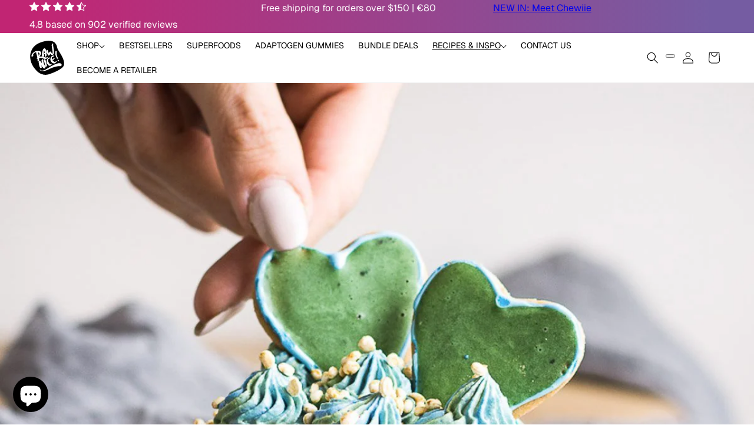

--- FILE ---
content_type: text/css
request_url: https://cdn.getshogun.com/5ea0251137eeff005690d524.css
body_size: 4223
content:
.shg-rich-text{overflow-wrap:break-word}.shg-rich-text img{margin:0 20px}@media (max-width: 768px){.shg-rich-text img{display:block;float:none !important;margin:0 auto}}.shg-default-text-content *:first-child{margin-top:0}.shg-default-text-content{text-align:left}.shg-default-text-content p,.shg-default-text-content h1,.shg-default-text-content h2,.shg-default-text-content h3,.shg-default-text-content h4,.shg-default-text-content h5,.shg-default-text-content h6,.shg-default-text-content address,.shg-default-text-content pre,.shg-default-text-content div,.shg-default-text-content ol,.shg-default-text-content ul{background-color:transparent;border:0;border-radius:0;color:#000000;font-family:inherit;font-style:normal;margin-bottom:0;padding:0;text-align:left;text-transform:none}.shg-default-text-content a{background-color:inherit;color:inherit;cursor:pointer;font-family:inherit;font-style:inherit;text-decoration:underline;text-transform:inherit}.shg-default-text-content strong,.shg-default-text-content em{background-color:inherit;color:inherit;font-family:inherit;font-size:inherit;letter-spacing:inherit;line-height:inherit;text-align:inherit;text-transform:inherit}.shg-default-text-content em{font-weight:inherit}.shg-default-text-content strong{font-style:inherit;font-weight:700}.shg-default-text-content ::-moz-selection, .shg-default-text-content *::-moz-selection{background:#accef7}.shg-default-text-content ::selection,.shg-default-text-content *::selection{background:#accef7}.shg-default-text-content p{font-size:1em;font-weight:normal;letter-spacing:-0.005em;line-height:1.714;margin-top:0.6em}.shg-default-text-content h1{font-size:1.714em;font-weight:500;letter-spacing:-0.01em;line-height:1.166;margin-top:0.67em}.shg-default-text-content h2{font-size:1.43em;font-weight:500;letter-spacing:-0.01em;line-height:1.2;margin-top:0.83em}.shg-default-text-content h3{font-size:1.142em;font-weight:500;letter-spacing:-0.008em;line-height:1.5;margin-top:1em}.shg-default-text-content h4{font-size:1em;font-weight:600;letter-spacing:-0.006em;line-height:1.428;margin-top:1.33em}.shg-default-text-content h5{font-size:0.857em;font-weight:600;letter-spacing:-0.003em;line-height:1.333;margin-top:1.43em}.shg-default-text-content h6{font-size:0.785em;font-weight:600;letter-spacing:-0.003em;line-height:1.454;margin-top:1.42em;text-transform:uppercase}.shg-default-text-content ul{list-style:disc}.shg-default-text-content ol{list-style:decimal}.shg-default-text-content ul,.shg-default-text-content ol{-webkit-margin-after:1em;margin-block-end:1em;-webkit-margin-before:1em;margin-block-start:1em;margin-bottom:0;-webkit-margin-end:0;margin-inline-end:0;-webkit-margin-start:0;margin-inline-start:0;margin-top:0;-webkit-padding-start:40px;padding-inline-start:40px}.shg-default-text-content li{font-size:1em;font-weight:normal;letter-spacing:-0.005em;line-height:1;list-style:inherit;margin-top:0.67em}.shg-default-text-content pre{font-family:monospace;font-size:1em;font-weight:normal;letter-spacing:-0.005em;line-height:1.714;margin-top:1em;white-space:pre-wrap;word-break:normal}.shg-default-text-content address{font-size:1em;font-style:italic;font-weight:normal;letter-spacing:-0.005em;line-height:1.714;margin-top:0}.shg-default-text-content div{font-size:1em;font-weight:normal;letter-spacing:-0.005em;line-height:1.714;margin-bottom:0;margin-top:0.67em}#s-5b47455b-dc95-490e-9dcf-1085d2846494{padding-bottom:20px;text-align:center}.shg-row{display:flex;flex-wrap:wrap;min-height:inherit;max-height:inherit;justify-content:space-between}.shg-row>*{min-height:inherit;max-height:inherit}.shg-c-xs-1,.shg-c-xs-2,.shg-c-xs-3,.shg-c-xs-4,.shg-c-xs-5,.shg-c-xs-6,.shg-c-xs-7,.shg-c-xs-8,.shg-c-xs-9,.shg-c-xs-10,.shg-c-xs-11,.shg-c-xs-12,.shg-c-sm-1,.shg-c-sm-2,.shg-c-sm-3,.shg-c-sm-4,.shg-c-sm-5,.shg-c-sm-6,.shg-c-sm-7,.shg-c-sm-8,.shg-c-sm-9,.shg-c-sm-10,.shg-c-sm-11,.shg-c-sm-12,.shg-c-md-1,.shg-c-md-2,.shg-c-md-3,.shg-c-md-4,.shg-c-md-5,.shg-c-md-6,.shg-c-md-7,.shg-c-md-8,.shg-c-md-9,.shg-c-md-10,.shg-c-md-11,.shg-c-md-12,.shg-c-lg-1,.shg-c-lg-2,.shg-c-lg-3,.shg-c-lg-4,.shg-c-lg-5,.shg-c-lg-6,.shg-c-lg-7,.shg-c-lg-8,.shg-c-lg-9,.shg-c-lg-10,.shg-c-lg-11,.shg-c-lg-12{position:relative}@media (min-width: 0px){[id="s-d65efa81-ef96-40c6-9113-c69c3e0cee1e"]>.shg-row>.shg-c-xs-12{width:100%}}@media (min-width: 768px){[id="s-d65efa81-ef96-40c6-9113-c69c3e0cee1e"]>.shg-row>.shg-c-sm-1{width:calc(8.333333333333334% - 15.0px)}[id="s-d65efa81-ef96-40c6-9113-c69c3e0cee1e"]>.shg-row>.shg-c-sm-2{width:calc(16.666666666666668% - 15.0px)}[id="s-d65efa81-ef96-40c6-9113-c69c3e0cee1e"]>.shg-row>.shg-c-sm-3{width:calc(25.0% - 15.0px)}[id="s-d65efa81-ef96-40c6-9113-c69c3e0cee1e"]>.shg-row>.shg-c-sm-4{width:calc(33.333333333333336% - 15.0px)}[id="s-d65efa81-ef96-40c6-9113-c69c3e0cee1e"]>.shg-row>.shg-c-sm-5{width:calc(41.66666666666667% - 15.0px)}[id="s-d65efa81-ef96-40c6-9113-c69c3e0cee1e"]>.shg-row>.shg-c-sm-6{width:calc(50.0% - 15.0px)}[id="s-d65efa81-ef96-40c6-9113-c69c3e0cee1e"]>.shg-row>.shg-c-sm-7{width:calc(58.333333333333336% - 15.0px)}[id="s-d65efa81-ef96-40c6-9113-c69c3e0cee1e"]>.shg-row>.shg-c-sm-8{width:calc(66.66666666666667% - 15.0px)}[id="s-d65efa81-ef96-40c6-9113-c69c3e0cee1e"]>.shg-row>.shg-c-sm-9{width:calc(75.0% - 15.0px)}[id="s-d65efa81-ef96-40c6-9113-c69c3e0cee1e"]>.shg-row>.shg-c-sm-10{width:calc(83.33333333333334% - 15.0px)}[id="s-d65efa81-ef96-40c6-9113-c69c3e0cee1e"]>.shg-row>.shg-c-sm-11{width:calc(91.66666666666667% - 15.0px)}[id="s-d65efa81-ef96-40c6-9113-c69c3e0cee1e"]>.shg-row>.shg-c-sm-12{width:calc(100.0% - 15.0px)}}@media (min-width: 992px){[id="s-d65efa81-ef96-40c6-9113-c69c3e0cee1e"]>.shg-row>.shg-c-md-1{width:calc(8.333333333333334% - 15.0px)}[id="s-d65efa81-ef96-40c6-9113-c69c3e0cee1e"]>.shg-row>.shg-c-md-2{width:calc(16.666666666666668% - 15.0px)}[id="s-d65efa81-ef96-40c6-9113-c69c3e0cee1e"]>.shg-row>.shg-c-md-3{width:calc(25.0% - 15.0px)}[id="s-d65efa81-ef96-40c6-9113-c69c3e0cee1e"]>.shg-row>.shg-c-md-4{width:calc(33.333333333333336% - 15.0px)}[id="s-d65efa81-ef96-40c6-9113-c69c3e0cee1e"]>.shg-row>.shg-c-md-5{width:calc(41.66666666666667% - 15.0px)}[id="s-d65efa81-ef96-40c6-9113-c69c3e0cee1e"]>.shg-row>.shg-c-md-6{width:calc(50.0% - 15.0px)}[id="s-d65efa81-ef96-40c6-9113-c69c3e0cee1e"]>.shg-row>.shg-c-md-7{width:calc(58.333333333333336% - 15.0px)}[id="s-d65efa81-ef96-40c6-9113-c69c3e0cee1e"]>.shg-row>.shg-c-md-8{width:calc(66.66666666666667% - 15.0px)}[id="s-d65efa81-ef96-40c6-9113-c69c3e0cee1e"]>.shg-row>.shg-c-md-9{width:calc(75.0% - 15.0px)}[id="s-d65efa81-ef96-40c6-9113-c69c3e0cee1e"]>.shg-row>.shg-c-md-10{width:calc(83.33333333333334% - 15.0px)}[id="s-d65efa81-ef96-40c6-9113-c69c3e0cee1e"]>.shg-row>.shg-c-md-11{width:calc(91.66666666666667% - 15.0px)}[id="s-d65efa81-ef96-40c6-9113-c69c3e0cee1e"]>.shg-row>.shg-c-md-12{width:calc(100.0% - 15.0px)}}@media (min-width: 1200px){[id="s-d65efa81-ef96-40c6-9113-c69c3e0cee1e"]>.shg-row>.shg-c-lg-1{width:calc(8.333333333333334% - 15.0px)}[id="s-d65efa81-ef96-40c6-9113-c69c3e0cee1e"]>.shg-row>.shg-c-lg-2{width:calc(16.666666666666668% - 15.0px)}[id="s-d65efa81-ef96-40c6-9113-c69c3e0cee1e"]>.shg-row>.shg-c-lg-3{width:calc(25.0% - 15.0px)}[id="s-d65efa81-ef96-40c6-9113-c69c3e0cee1e"]>.shg-row>.shg-c-lg-4{width:calc(33.333333333333336% - 15.0px)}[id="s-d65efa81-ef96-40c6-9113-c69c3e0cee1e"]>.shg-row>.shg-c-lg-5{width:calc(41.66666666666667% - 15.0px)}[id="s-d65efa81-ef96-40c6-9113-c69c3e0cee1e"]>.shg-row>.shg-c-lg-6{width:calc(50.0% - 15.0px)}[id="s-d65efa81-ef96-40c6-9113-c69c3e0cee1e"]>.shg-row>.shg-c-lg-7{width:calc(58.333333333333336% - 15.0px)}[id="s-d65efa81-ef96-40c6-9113-c69c3e0cee1e"]>.shg-row>.shg-c-lg-8{width:calc(66.66666666666667% - 15.0px)}[id="s-d65efa81-ef96-40c6-9113-c69c3e0cee1e"]>.shg-row>.shg-c-lg-9{width:calc(75.0% - 15.0px)}[id="s-d65efa81-ef96-40c6-9113-c69c3e0cee1e"]>.shg-row>.shg-c-lg-10{width:calc(83.33333333333334% - 15.0px)}[id="s-d65efa81-ef96-40c6-9113-c69c3e0cee1e"]>.shg-row>.shg-c-lg-11{width:calc(91.66666666666667% - 15.0px)}[id="s-d65efa81-ef96-40c6-9113-c69c3e0cee1e"]>.shg-row>.shg-c-lg-12{width:calc(100.0% - 15.0px)}}#s-0aa0fe22-53f9-487c-b388-54f44dffa825{padding-top:20px;padding-left:20px;padding-bottom:20px;padding-right:20px;background-color:#f2f2f2}#s-fd43c388-1da7-4690-a9da-4b88c90dbddd{margin-top:20px;margin-left:20px;margin-bottom:20px;margin-right:20px}#s-709ff436-7c82-414c-ac80-25a7375c5f38 hr{border:0;width:100%;border-top:2px solid #ddd}#s-422ae98d-05bf-49f4-a827-3572a1d79a59{display:none}#s-99ea2570-0dc1-45bc-8765-d8cc1e021766{text-align:center}.shg-gallery-thumb-list{display:flex;flex-wrap:wrap}.shg-gallery-thumb-image{max-width:100%;display:inline-block;cursor:pointer}.shg-gallery-thumb-image:hover{opacity:0.6}.shg-gallery-thumb-image-square{display:flex;align-items:center;overflow:hidden;justify-content:center;align-items:center}#s-7f8d5f05-e92e-4dbd-b5f0-8b263a6f0b5d{text-align:left}#s-7f8d5f05-e92e-4dbd-b5f0-8b263a6f0b5d .shg-gallery-thumb-image-wrapper{flex-basis:20.0%;padding-right:5px;padding-bottom:0px}#s-7f8d5f05-e92e-4dbd-b5f0-8b263a6f0b5d .shg-gallery-thumb-list-margin{margin-right:-5px}#s-dbdc7405-cee1-4853-8643-124640eee942{margin-left:20px;margin-bottom:10px;margin-right:20px}#s-e87e9166-8e78-435a-91a4-d3759e82f8a5{display:none}#s-467917c1-4100-4787-aac4-b68400d9d0e2{text-align:center}#s-8ab867d0-4386-4b51-84de-65544691c546{text-align:left}#s-8ab867d0-4386-4b51-84de-65544691c546 .shg-gallery-thumb-image-wrapper{flex-basis:25.0%;padding-right:6px;padding-bottom:0px}#s-8ab867d0-4386-4b51-84de-65544691c546 .shg-gallery-thumb-list-margin{margin-right:-6px}#s-91279458-1f79-45d1-b546-db13b124c088{margin-left:50px;margin-bottom:10px;margin-right:50px}#s-a2fe9367-76bc-4af6-bcb7-fa7b412e2a87 hr{border:0;width:100%;border-top:2px solid #ddd}.shg-box{position:relative;display:flex;width:100%;flex-direction:column;flex:1}.shg-box>.shg-box-content{z-index:4;position:relative}.shg-box-vertical-align-wrapper,.shg-box-vertical-center-wrapper{display:flex;width:100%}.shg-box-vertical-align-top{justify-content:flex-start}.shg-box-vertical-align-center,.shg-box-vertical-center{justify-content:center}.shg-box-vertical-align-bottom{justify-content:flex-end}.shg-box-overlay{position:absolute;top:0;left:0;right:0;bottom:0;z-index:3;pointer-events:none}.shg-box-video-wrapper{position:absolute;top:0;left:0;right:0;bottom:0;overflow:hidden;z-index:-1}#s-689e8de0-59e1-4e4e-814b-0a067c1d1170{min-height:50px}#s-689e8de0-59e1-4e4e-814b-0a067c1d1170>.shg-box-overlay{background-color:#fff;opacity:0}#s-689e8de0-59e1-4e4e-814b-0a067c1d1170.shg-box.shg-c{justify-content:center}#s-a6075d5c-30d6-4c67-855a-8552239ee150{text-align:center}@media (min-width: 0px){[id="s-2c040e64-6b15-4987-b3d1-0574a68fc4ef"]>.shg-row>.shg-c-xs-12{width:100%}}@media (min-width: 768px){[id="s-2c040e64-6b15-4987-b3d1-0574a68fc4ef"]>.shg-row>.shg-c-sm-1{width:calc(8.333333333333334% - 15.0px)}[id="s-2c040e64-6b15-4987-b3d1-0574a68fc4ef"]>.shg-row>.shg-c-sm-2{width:calc(16.666666666666668% - 15.0px)}[id="s-2c040e64-6b15-4987-b3d1-0574a68fc4ef"]>.shg-row>.shg-c-sm-3{width:calc(25.0% - 15.0px)}[id="s-2c040e64-6b15-4987-b3d1-0574a68fc4ef"]>.shg-row>.shg-c-sm-4{width:calc(33.333333333333336% - 15.0px)}[id="s-2c040e64-6b15-4987-b3d1-0574a68fc4ef"]>.shg-row>.shg-c-sm-5{width:calc(41.66666666666667% - 15.0px)}[id="s-2c040e64-6b15-4987-b3d1-0574a68fc4ef"]>.shg-row>.shg-c-sm-6{width:calc(50.0% - 15.0px)}[id="s-2c040e64-6b15-4987-b3d1-0574a68fc4ef"]>.shg-row>.shg-c-sm-7{width:calc(58.333333333333336% - 15.0px)}[id="s-2c040e64-6b15-4987-b3d1-0574a68fc4ef"]>.shg-row>.shg-c-sm-8{width:calc(66.66666666666667% - 15.0px)}[id="s-2c040e64-6b15-4987-b3d1-0574a68fc4ef"]>.shg-row>.shg-c-sm-9{width:calc(75.0% - 15.0px)}[id="s-2c040e64-6b15-4987-b3d1-0574a68fc4ef"]>.shg-row>.shg-c-sm-10{width:calc(83.33333333333334% - 15.0px)}[id="s-2c040e64-6b15-4987-b3d1-0574a68fc4ef"]>.shg-row>.shg-c-sm-11{width:calc(91.66666666666667% - 15.0px)}[id="s-2c040e64-6b15-4987-b3d1-0574a68fc4ef"]>.shg-row>.shg-c-sm-12{width:calc(100.0% - 15.0px)}}@media (min-width: 992px){[id="s-2c040e64-6b15-4987-b3d1-0574a68fc4ef"]>.shg-row>.shg-c-md-1{width:calc(8.333333333333334% - 15.0px)}[id="s-2c040e64-6b15-4987-b3d1-0574a68fc4ef"]>.shg-row>.shg-c-md-2{width:calc(16.666666666666668% - 15.0px)}[id="s-2c040e64-6b15-4987-b3d1-0574a68fc4ef"]>.shg-row>.shg-c-md-3{width:calc(25.0% - 15.0px)}[id="s-2c040e64-6b15-4987-b3d1-0574a68fc4ef"]>.shg-row>.shg-c-md-4{width:calc(33.333333333333336% - 15.0px)}[id="s-2c040e64-6b15-4987-b3d1-0574a68fc4ef"]>.shg-row>.shg-c-md-5{width:calc(41.66666666666667% - 15.0px)}[id="s-2c040e64-6b15-4987-b3d1-0574a68fc4ef"]>.shg-row>.shg-c-md-6{width:calc(50.0% - 15.0px)}[id="s-2c040e64-6b15-4987-b3d1-0574a68fc4ef"]>.shg-row>.shg-c-md-7{width:calc(58.333333333333336% - 15.0px)}[id="s-2c040e64-6b15-4987-b3d1-0574a68fc4ef"]>.shg-row>.shg-c-md-8{width:calc(66.66666666666667% - 15.0px)}[id="s-2c040e64-6b15-4987-b3d1-0574a68fc4ef"]>.shg-row>.shg-c-md-9{width:calc(75.0% - 15.0px)}[id="s-2c040e64-6b15-4987-b3d1-0574a68fc4ef"]>.shg-row>.shg-c-md-10{width:calc(83.33333333333334% - 15.0px)}[id="s-2c040e64-6b15-4987-b3d1-0574a68fc4ef"]>.shg-row>.shg-c-md-11{width:calc(91.66666666666667% - 15.0px)}[id="s-2c040e64-6b15-4987-b3d1-0574a68fc4ef"]>.shg-row>.shg-c-md-12{width:calc(100.0% - 15.0px)}}@media (min-width: 1200px){[id="s-2c040e64-6b15-4987-b3d1-0574a68fc4ef"]>.shg-row>.shg-c-lg-1{width:calc(8.333333333333334% - 15.0px)}[id="s-2c040e64-6b15-4987-b3d1-0574a68fc4ef"]>.shg-row>.shg-c-lg-2{width:calc(16.666666666666668% - 15.0px)}[id="s-2c040e64-6b15-4987-b3d1-0574a68fc4ef"]>.shg-row>.shg-c-lg-3{width:calc(25.0% - 15.0px)}[id="s-2c040e64-6b15-4987-b3d1-0574a68fc4ef"]>.shg-row>.shg-c-lg-4{width:calc(33.333333333333336% - 15.0px)}[id="s-2c040e64-6b15-4987-b3d1-0574a68fc4ef"]>.shg-row>.shg-c-lg-5{width:calc(41.66666666666667% - 15.0px)}[id="s-2c040e64-6b15-4987-b3d1-0574a68fc4ef"]>.shg-row>.shg-c-lg-6{width:calc(50.0% - 15.0px)}[id="s-2c040e64-6b15-4987-b3d1-0574a68fc4ef"]>.shg-row>.shg-c-lg-7{width:calc(58.333333333333336% - 15.0px)}[id="s-2c040e64-6b15-4987-b3d1-0574a68fc4ef"]>.shg-row>.shg-c-lg-8{width:calc(66.66666666666667% - 15.0px)}[id="s-2c040e64-6b15-4987-b3d1-0574a68fc4ef"]>.shg-row>.shg-c-lg-9{width:calc(75.0% - 15.0px)}[id="s-2c040e64-6b15-4987-b3d1-0574a68fc4ef"]>.shg-row>.shg-c-lg-10{width:calc(83.33333333333334% - 15.0px)}[id="s-2c040e64-6b15-4987-b3d1-0574a68fc4ef"]>.shg-row>.shg-c-lg-11{width:calc(91.66666666666667% - 15.0px)}[id="s-2c040e64-6b15-4987-b3d1-0574a68fc4ef"]>.shg-row>.shg-c-lg-12{width:calc(100.0% - 15.0px)}}.shogun-image-container{position:relative}.shogun-image-container.shg-align-left{text-align:left}.shogun-image-container.shg-align-center{text-align:center}.shogun-image-container.shg-align-right{text-align:right}.shogun-image-linked{cursor:pointer}.shogun-image-overlay{position:absolute;top:0;left:0;bottom:0;right:0;display:flex;padding:20px;align-items:center;justify-content:center;pointer-events:none}.shogun-image-overlay.shg-top-left{align-items:flex-start;justify-content:flex-start}.shogun-image-overlay.shg-top-center{align-items:flex-start;justify-content:center}.shogun-image-overlay.shg-top-right{align-items:flex-start;justify-content:flex-end}.shogun-image-overlay.shg-middle-left{align-items:center;justify-content:flex-start}.shogun-image-overlay.shg-middle-center{align-items:center;justify-content:center}.shogun-image-overlay.shg-middle-right{align-items:center;justify-content:flex-end}.shogun-image-overlay.shg-bottom-left{align-items:flex-end;justify-content:flex-start}.shogun-image-overlay.shg-bottom-center{align-items:flex-end;justify-content:center}.shogun-image-overlay.shg-bottom-right{align-items:flex-end;justify-content:flex-end}.shogun-image-overlay p{margin:0;padding:0;line-height:normal}.shogun-image-cover{-o-object-fit:cover;object-fit:cover;font-family:"object-fit: cover;";width:100%}.shogun-image-contain{font-family:"object-fit: contain;";-o-object-fit:contain;object-fit:contain;width:100%}.shogun-image-link{display:block;min-height:inherit;max-height:inherit}img.shogun-image{display:block;margin:0 auto;max-width:100%}.shogun-image-content{display:flex;height:100%;left:0;position:absolute;top:0;width:100%;z-index:10}.shogun-image-content-linked,.shogun-image-content-not-linked{pointer-events:none}.shogun-image-content-not-linked>div{pointer-events:auto}.shogun-image-content-linked a,.shogun-image-content-linked button,.shogun-image-content-linked iframe,.shogun-image-content-linked .shg-box-linked{pointer-events:auto}.shogun-image-content>div{width:100%}.shogun-image-content-top{align-items:flex-start}.shogun-image-content-center{align-items:center}.shogun-image-content-bottom{align-items:flex-end}#s-2d07af51-2f62-4ccb-98b1-01035dbb22fc{max-width:500px;text-align:center}#s-2d07af51-2f62-4ccb-98b1-01035dbb22fc img.shogun-image{width:px}#s-2d07af51-2f62-4ccb-98b1-01035dbb22fc .shogun-image-content{align-items:center}#s-e65a544f-8b50-448d-b9ed-e41674f85cb2{padding-top:20px;padding-left:20px;padding-bottom:20px;padding-right:20px}.shg-btn.shg-cse,.shg-btn.shg-cse:hover,.shg-btn.shg-cse:focus{color:#FFF}.shg-btn{cursor:pointer;box-sizing:border-box}.shg-btn.shg-btn-stretch{display:block}.shg-btn:not(.shg-btn-stretch){display:inline-block}.shg-btn-wrapper.shg-align-left{text-align:left}.shg-btn-wrapper.shg-align-center{text-align:center}.shg-btn-wrapper.shg-align-right{text-align:right}#s-9a3f23b3-fd09-41d8-875f-bae6af044faa{padding-top:10px;padding-left:20px;padding-bottom:10px;padding-right:20px;border-radius:2px;background-color:#252525;text-align:center;text-decoration:none}#s-9a3f23b3-fd09-41d8-875f-bae6af044faa:hover{background-color:#424242 !important;text-decoration:none !important}#s-9a3f23b3-fd09-41d8-875f-bae6af044faa:active{background-color:#000000 !important;text-decoration:none !important}#s-9a3f23b3-fd09-41d8-875f-bae6af044faa.shg-btn{color:#ffffff;font-size:16px;display:inline-block}

/*
  $vgutter : 20px
  $hgutter : 10px;
*/

.shg-c:before,
.shg-c:after {
  content: " ";
  display: table;
}

/**
  Ref:
  https://developer.mozilla.org/en-US/docs/Web/CSS/CSS_Positioning/Understanding_z_index/The_stacking_context
  https://dnf.slack.com/archives/C0514HB79/p1538741509000100
**/
.shogun-root {
  z-index: 1;
  position: relative;
  isolation: isolate;
}

.shogun-root iframe {
  display: initial;
}

@media (max-width: 1024px) {
  .shg-c,
  .shg-box {
    background-attachment: scroll !important;
  }
}

#mc_embed_signup .clear {
  width: auto !important;
  height: auto !important;
  visibility: visible !important;
}

.shg-clearfix:after {
  content: "";
  display: block;
  clear: both;
}

.shogun-image {
  max-width: 100%;
  min-height: inherit;
  max-height: inherit;
  display: inline !important;
  border: 0;
  vertical-align: middle;
}

.shg-fw {
  margin-left: calc(50% - 50vw);
  width: 100vw;
}

.shg-fw .shg-fw {
  margin-left: auto;
  margin-right: auto;
  width: 100%;
}

div[data-shg-lightbox-switch] {
  cursor: pointer;
}

.shg-lightbox {
  position: fixed;
  z-index: 999999;
  left: 0;
  top: 0;
  width: 100%;
  height: 100%;
  overflow: hidden;
  background-color: rgb(0, 0, 0);
  background-color: rgba(0, 0, 0, 0.85);
}

.shg-lightbox.hidden {
  display: none !important;
}

.shg-lightbox .shg-lightbox-content {
  position: absolute;
  top: 50%;
  left: 50%;
  transform: translate(-50%,-50%);
  width: 100%;
  text-align: center;
}

.shg-lightbox .shg-lightbox-close {
  position: absolute;
  right: 0;
  padding: 5px 0;
  color: #fff;
  font-size: 45px;
  margin-right: 10px;
  line-height: 30px;
  -webkit-user-select: none;
     -moz-user-select: none;
      -ms-user-select: none;
          user-select: none;
  cursor: pointer;
  z-index: 1;
}

.shg-lightbox .shg-lightbox-image-container {
  padding: 25px;
}

.shg-lightbox .shg-lightbox-image {
  margin: auto;
  max-height: 90vh;
  max-width: 100%;
}

.shg-lightbox .shg-lightbox-close:hover,
.shg-lightbox .shg-lightbox-close:focus {
  color: #a2a2a2;
  text-decoration: none;
  cursor: pointer;
}

.shg-lightbox .shg-lightbox-nav {
  cursor: pointer;
  position: absolute;
  top: 50%;
  width: 35px;
  height: 100px;
  background-size: contain;
  background-repeat: no-repeat;
  background-position: center;
  transform: translate(0%, -50%);
  z-index: 1;
}

.shg-lightbox .shg-lightbox-nav.hidden {
  display: none !important;
}

.shg-lightbox .shg-lightbox-nav.shg-nav-left {
  left: 0;
  background-image: url([data-uri]);
}

.shg-lightbox .shg-lightbox-nav.shg-nav-right {
  right: 0;
  background-image: url([data-uri]);
}

@media screen and (min-width: 769px) {
  .shg-lightbox .shg-lightbox-image-container {
    padding: 50px;
  }
}

.shogun-lazyload:not([src]),
.shogun-lazyloading:not([src]) {
	opacity: 0;
}
.shogun-lazyloaded {
	opacity: 1;
	transition: opacity 300ms;
}


--- FILE ---
content_type: text/javascript
request_url: https://us.rawnice.com/cdn/shop/t/66/compiled_assets/scripts.js?24663
body_size: 658
content:
(function(){var __sections__={};(function(){for(var i=0,s=document.getElementById("sections-script").getAttribute("data-sections").split(",");i<s.length;i++)__sections__[s[i]]=!0})(),function(){if(__sections__.header)try{class StickyHeader extends HTMLElement{constructor(){super()}connectedCallback(){this.header=document.querySelector(".section-header"),this.headerIsAlwaysSticky=this.getAttribute("data-sticky-type")==="always"||this.getAttribute("data-sticky-type")==="reduce-logo-size",this.headerBounds={},this.setHeaderHeight(),window.matchMedia("(max-width: 990px)").addEventListener("change",this.setHeaderHeight.bind(this)),this.headerIsAlwaysSticky&&this.header.classList.add("shopify-section-header-sticky"),this.currentScrollTop=0,this.preventReveal=!1,this.predictiveSearch=this.querySelector("predictive-search"),this.onScrollHandler=this.onScroll.bind(this),this.hideHeaderOnScrollUp=()=>this.preventReveal=!0,this.addEventListener("preventHeaderReveal",this.hideHeaderOnScrollUp),window.addEventListener("scroll",this.onScrollHandler,!1),this.createObserver()}setHeaderHeight(){document.documentElement.style.setProperty("--header-height",`${this.header.offsetHeight}px`)}disconnectedCallback(){this.removeEventListener("preventHeaderReveal",this.hideHeaderOnScrollUp),window.removeEventListener("scroll",this.onScrollHandler)}createObserver(){new IntersectionObserver((entries,observer2)=>{this.headerBounds=entries[0].intersectionRect,observer2.disconnect()}).observe(this.header)}onScroll(){const scrollTop=window.pageYOffset||document.documentElement.scrollTop;if(!(this.predictiveSearch&&this.predictiveSearch.isOpen)){if(scrollTop>this.currentScrollTop&&scrollTop>this.headerBounds.bottom){if(this.header.classList.add("scrolled-past-header"),this.preventHide)return;requestAnimationFrame(this.hide.bind(this))}else scrollTop<this.currentScrollTop&&scrollTop>this.headerBounds.bottom?(this.header.classList.add("scrolled-past-header"),this.preventReveal?(window.clearTimeout(this.isScrolling),this.isScrolling=setTimeout(()=>{this.preventReveal=!1},66),requestAnimationFrame(this.hide.bind(this))):requestAnimationFrame(this.reveal.bind(this))):scrollTop<=this.headerBounds.top&&(this.header.classList.remove("scrolled-past-header"),requestAnimationFrame(this.reset.bind(this)));this.currentScrollTop=scrollTop}}hide(){this.headerIsAlwaysSticky||(this.header.classList.add("shopify-section-header-hidden","shopify-section-header-sticky"),this.closeMenuDisclosure(),this.closeSearchModal())}reveal(){this.headerIsAlwaysSticky||(this.header.classList.add("shopify-section-header-sticky","animate"),this.header.classList.remove("shopify-section-header-hidden"))}reset(){this.headerIsAlwaysSticky||this.header.classList.remove("shopify-section-header-hidden","shopify-section-header-sticky","animate")}closeMenuDisclosure(){this.disclosures=this.disclosures||this.header.querySelectorAll("header-menu"),this.disclosures.forEach(disclosure=>disclosure.close())}closeSearchModal(){this.searchModal=this.searchModal||this.header.querySelector("details-modal"),this.searchModal.close(!1)}}customElements.define("sticky-header",StickyHeader)}catch(e){console.error(e)}}(),function(){if(!(!__sections__.topbar&&!Shopify.designMode))try{let topbarSplide;const calculateTopbarHeight=()=>{const topbarHeight=document.getElementById("topbar").offsetHeight;document.documentElement.style.setProperty("--topbar-height",`${topbarHeight}px`)},initializeTopbar=()=>{calculateTopbarHeight(),topbarSplide&&topbarSplide.destroy(),topbarSplide=new Splide("#topbar"),topbarSplide.on("resize",function(){topbarSplide.go(0),calculateTopbarHeight()}),topbarSplide.mount()};document.addEventListener("DOMContentLoaded",initializeTopbar),Shopify.designMode&&document.addEventListener("shopify:section:load",initializeTopbar)}catch(e){console.error(e)}}(),function(){if(!(!__sections__.videos&&!Shopify.designMode))try{document.addEventListener("DOMContentLoaded",function(){var videos=document.querySelectorAll("#videos video"),hasVideos=videos.length>0,splide=new Splide("#videos",{type:"loop",perPage:document.querySelector("#videos").dataset.perPage,perMove:1,gap:"1rem",pagination:!1,arrows:!0,autoplay:!1,breakpoints:{768:{perPage:1,gap:"0.5rem",padding:"4rem",perMove:1,arrows:!1}}});if(hasVideos){let pauseAllVideos2=function(){videos.forEach(function(video){video.paused||video.pause()})},pauseOtherVideos2=function(currentVideo){videos.forEach(function(video){video!==currentVideo&&!video.paused&&video.pause()})};var pauseAllVideos=pauseAllVideos2,pauseOtherVideos=pauseOtherVideos2;splide.on("move",pauseAllVideos2),splide.on("moved",pauseAllVideos2),splide.on("click",pauseAllVideos2),document.querySelector("#videos").addEventListener("play",function(e){e.target.tagName==="VIDEO"&&pauseOtherVideos2(e.target)},!0),splide.on("mounted",pauseAllVideos2),splide.on("dragged",pauseAllVideos2),splide.on("dragging",pauseAllVideos2)}splide.mount()})}catch(e){console.error(e)}}()})();
//# sourceMappingURL=/cdn/shop/t/66/compiled_assets/scripts.js.map?24663=


--- FILE ---
content_type: text/plain
request_url: https://www.google-analytics.com/j/collect?v=1&_v=j102&a=1790328923&t=pageview&_s=1&dl=https%3A%2F%2Fus.rawnice.com%2Fblogs%2Frecipes%2Fchocolatebanana-pancakes-with-peanut-butter-cream-cheese-frosting&ul=en-us%40posix&dt=Chocolate-Banana%20Pancakes%20with%20Peanut%20Butter%20%26%20Cream%20Cheese%20Frosting%20%E2%80%93%20Rawnice&sr=1280x720&vp=1280x720&_u=IEBAAEABAAAAACAAI~&jid=1021902759&gjid=170641593&cid=1212089221.1768691380&tid=UA-80700930-1&_gid=256175052.1768691380&_r=1&_slc=1&z=159011468
body_size: -450
content:
2,cG-0X2S8ZSHHM